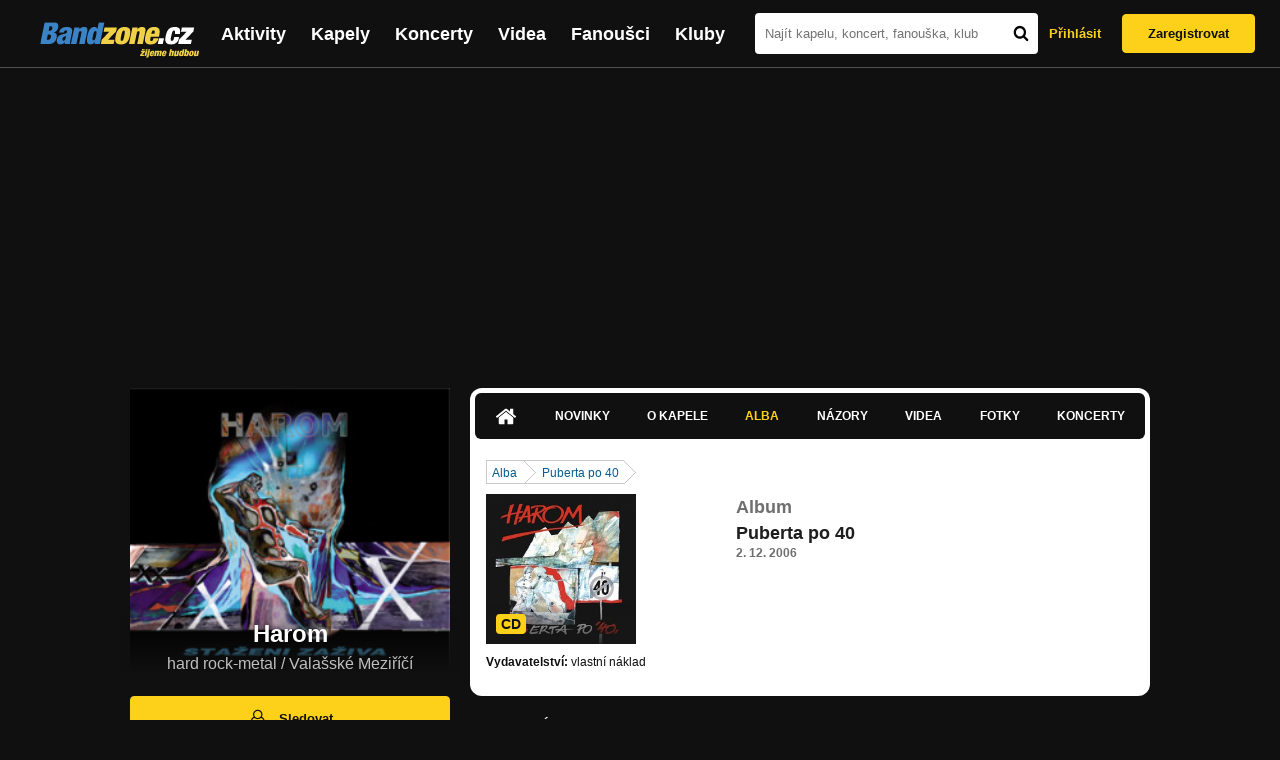

--- FILE ---
content_type: text/html; charset=UTF-8
request_url: https://bandzone.cz/harom/album/60714-puberta-po-40.html
body_size: 13076
content:
<!-- @layout_new.phtml -->


<!--@page-header.phtml-->
<!-- $bodyclass:  bigAAd profileBigAd $head: <link href="/css/custom/2016/folkytonk-badge.css" rel="stylesheet" type="text/css"/>
<link href="/css/custom/2018/letofest-badge.css?ver=1.3" rel="stylesheet" type="text/css"/>
<link href="/css/custom/2019/soundreef-badge.css" rel="stylesheet" type="text/css"/>

<meta name="description" content="Profil kapely Harom (hard rock-metal) z města Valašské Meziříčí, obsahující písničky k poslechu, mp3, koncerty, alba, videoklipy, texty a fotky." />

 -->
<!DOCTYPE html>
<!-- @html-head.phtml -->
<html xmlns="http://www.w3.org/1999/xhtml" xml:lang="cs" lang="cs">
<head prefix="og: http://ogp.me/ns# fb: http://ogp.me/ns/fb# bandzone: http://ogp.me/ns/fb/bandzone#">
	<meta name="viewport" content="width=device-width, initial-scale=1, maximum-scale=1">
	<meta http-equiv="Content-Type" content="text/html;charset=utf-8" />
	<script async src="https://www.googletagmanager.com/gtag/js?id=G-QFTNY52YWL"></script>
	<script>

	window.dataLayer = window.dataLayer || [];
	function gtag(){dataLayer.push(arguments);}
	gtag('js', new Date());

	gtag('config', 'G-QFTNY52YWL');
	</script>


		<!-- Facebook Pixel Code -->
		<script>

			!function(f,b,e,v,n,t,s)
			{if(f.fbq)return;n=f.fbq=function(){n.callMethod?
			n.callMethod.apply(n,arguments):n.queue.push(arguments)};
			if(!f._fbq)f._fbq=n;n.push=n;n.loaded=!0;n.version='2.0';
			n.queue=[];t=b.createElement(e);t.async=!0;
			t.src=v;s=b.getElementsByTagName(e)[0];
			s.parentNode.insertBefore(t,s)}(window,document,'script',
			'https://connect.facebook.net/en_US/fbevents.js');
			 fbq('init', '619652658954959');
			fbq('track', 'PageView');
		</script>

		<noscript>
			<img height="1" width="1"
		   src="https://www.facebook.com/tr?id=619652658954959&ev=PageView
		   &noscript=1"/>
		</noscript>
		<!-- End Facebook Pixel Code -->
		<script src='https://www.google.com/recaptcha/api.js'></script>

		
				

		<link href="/build//main.0365622b.css" rel="stylesheet" type="text/css" />

		<script>document.documentElement.className += 'js-enabled';</script>

			<script src="/js/immediate.js"></script>


		<script src="https://ajax.googleapis.com/ajax/libs/jquery/1.8.3/jquery.min.js"></script>


		
			<meta name="robots" content="all" />



<meta property="fb:app_id" content="320155288046087"/>
<meta property="og:title" content="Harom"/>
<meta property="og:url" content="https://bandzone.cz/harom"/>
<meta property="og:image" content="https://bzmedia.cz/band/ha/harom/gallery/profile.default/OBwdZERMa6MO264Zzj_JP2_449eHCdAo.jpg"/>
<meta property="og:site_name" content="Bandzone.cz"/>
<meta property="og:description" content="hard rock-metal / Valašské Meziříčí"/>
<meta property="og:type" content="bandzone:kapela"/>

			<script>

				function refreshGemius() {

					//gemius ajax refresh
					if (typeof(pp_gemius_identifier)=='undefined') { return }

					pp_gemius_identifier = pp_gemius_identifier.replace("USED_",'');
					pp_gemius_hit(pp_gemius_identifier);
				}


				var adRefreshLastTime = new Date().getTime();
				var adRefreshHandler = function(e) {

					refreshGemius();

					if (!window.bmone2n) {
						return;
					}

					if (new Date().getTime() - adRefreshLastTime < 10000) {
						return;
					}

					adRefreshLastTime = new Date().getTime();

					var keys = $('.ad').find('[id^="bmone2n-"]').map(function() { return $(this).attr('id').split('-')[1] });
					$(keys).each(function(index, value) {
						bbReload(value)
					});
				};

				var snippetUpdatedLoadTimeout;
				$(window).bind('snippets.updated', function() {
					clearTimeout(snippetUpdatedLoadTimeout);
					snippetUpdatedLoadTimeout = setTimeout(adRefreshHandler, 100); // Pockame, az probehnou hijaxy
				});

			</script>

	<title>
			Harom - Album: Puberta po 40 | Bandzone.cz
	</title>


	<script>
		window.ipAddress = "18.191.63.163";
		window.baseUri = "\/";
	</script>

	<script async src="https://pagead2.googlesyndication.com/pagead/js/adsbygoogle.js?client=ca-pub-4546413134477962"
     crossorigin="anonymous"></script>

	<link rel="icon" href="/frontend/img/favicon.ico" type="image/x-icon" id="favicon" data-busy="/img/favicon-loading.ico" />

	<link href="/css/custom/2016/folkytonk-badge.css" rel="stylesheet" type="text/css"/>
<link href="/css/custom/2018/letofest-badge.css?ver=1.3" rel="stylesheet" type="text/css"/>
<link href="/css/custom/2019/soundreef-badge.css" rel="stylesheet" type="text/css"/>

<meta name="description" content="Profil kapely Harom (hard rock-metal) z města Valašské Meziříčí, obsahující písničky k poslechu, mp3, koncerty, alba, videoklipy, texty a fotky." />



</head>
<!-- @html-head.phtml END -->

<body class=" bigAAd profileBigAd" data-loading="#middle,#left,#full" data-page-class="band">




<!-- @flash-messages.phtml -->
<!-- @flash-messages.phtml -->
<!--@page-header.phtml END-->

<div class="site">

	<div class="site-header">

		<!-- @page-menu.phtml -->
	<header class="header">

		<div class="header__logo">
<div class="logo">
	<div class="logo__name">Bandzone.cz</div>
	<div class="logo__slogan">žijeme hudbou</div>
	<a href="/" class="logo__image"></a>
</div>
		</div>

		<nav class="header__main-menu">
<!-- @main-menu.phtml -->
<ul class="main-menu">
	<li class="main-menu__item">
		<a href="https://bandzone.cz/aktivity-promo.html" class="main-menu__link" data-ga-event-label="reklama na aktivity - proklik z userboxu" data-ga-event-action="Click" data-ga-event-category="Aktivity">
			<svg class="icon icon-lightning"><use xlink:href="/frontend/img/icons.svg#icon-lightning"></use></svg>
 Aktivity
		</a>
	</li>
	<li class="main-menu__item">
		<a href="/kapely.html" class="main-menu__link">
			Kapely
		</a>
	</li>
	<li class="main-menu__item">
		<a href="/koncerty" class="main-menu__link">
			Koncerty
		</a>
	</li>
	<li class="main-menu__item">
		<a href="/videa.html" class="main-menu__link">
			Videa
		</a>
	</li>
	<li class="main-menu__item">
		<a href="/fanousci.html" class="main-menu__link">
			Fanoušci
		</a>
	</li>
	<li class="main-menu__item">
		<a href="/kluby.html" class="main-menu__link">
			Kluby
		</a>
	</li>
		<li class="main-menu__item main-menu__item--login main-menu__item--login--top">
			<a href="/harom/album/60714-puberta-po-40.html?do=login" class="main-menu__link btn btn--primary login">
				Přihlásit
			</a>
		</li>
		<li class="main-menu__item main-menu__item--login">
			<a href="/registrace.html" class="main-menu__link main-menu__link--singup">
				Zaregistrovat
			</a>
		</li>
	</li>
</ul>
<!--@main-menu.phtml END -->
		</nav>

		<div class="header__search">
<div class="search">
<div id="snippet--__form-siteSearchForm" data-loading="#snippet--__form-siteSearchForm" data-scroll-to="#snippet--__form-siteSearchForm" data-scroll-align="#top"><form action="/harom/album/60714-puberta-po-40.html?do=siteSearchForm-submit" method="post" name="frm-siteSearchForm"><input type="submit" class="primary button hide default" name="search" value="Hledat" />		<div class="search__field">
			<input type="text" placeholder="Najít kapelu, koncert, fanouška, klub" class="text" name="query" id="frmsiteSearchForm-query" value="" />
			<button class="search__submit" type="submit">
				<svg class="icon icon-search"><use xlink:href="/frontend/img/icons.svg#icon-search"></use></svg>
			</button>
		</div>
</form>

</div></div>
		</div>

		<div class="header__resp-menu">
<div class="search-btn">
	<svg class="icon icon-search"><use xlink:href="/frontend/img/icons.svg#icon-search"></use></svg>
</div>

<div class="burger-btn">
	<div></div>
	<div></div>
	<div></div>
</div>
		</div>

		<div class="header__user-box">
<div id="snippet--userBoxNew" data-snippet-hash="75a1084f417873ad41a0820cc7ce947d"><div id="userBox" class="user-box" data-user-class="guest">

	
				<div class="user-box__actions">
			<a class="btn btn--text" href="/harom/album/60714-puberta-po-40.html?do=login">
				Přihlásit
			</a>
			<a class="btn btn--primary" href="/registrace.html">
				Zaregistrovat
			</a>
		</div>
		
	</div>

</div>		</div>

	</header>

<div id="snippet--userMenu" data-snippet-hash="68b329da9893e34099c7d8ad5cb9c940">
</div>
<div id="snippet--permanentMessages" data-snippet-hash="d41d8cd98f00b204e9800998ecf8427e"></div>
<!-- @page-menu.phtml END -->

	</div>

	<div class="site-content container">

		<div class="site-aside">
			<!-- <div class="res-banner-gogen-thanks">
				BZ si odteď na mobilu užijete lépe díky partnerovi redesignu GoGEN.
			</div>

			<div id="gogen-banner" data-banner="300x300_BPS340.jpg" class="res-banner-gogen-first">
				<a href="https://www.gogen.cz/bandzone" target="_blank" title="GoGen">
					<img src="/frontend/img/gogen/300x300_BPS340.jpg" alt="gogen-ad" />
				</a>
			</div> -->

			
    <div class="profile" id="profileHeaderWrapper">

		<section class="profile__cover" id="profilePhoto">

			<div class="profile__name">
				<h1>
					Harom
					<span class="profile__city">
						hard rock-metal / Valašské Meziříčí
					</span>
				</h1>
			</div>

<div id="snippet--profilePhoto" data-snippet-hash="583ebde981cfeba7ceba76371623b0e5">				<figure>

					<a class="ajax" data-scroll-to="#galleryImageDetail" href="/harom?mainTabs-albums-albumSlug=puberta-po-40&amp;at=gallery&amp;ii=2637169&amp;ai=60714">
						<img src="https://bzmedia.cz/band/ha/harom/gallery/profile.default/OBwdZERMa6MO264Zzj_JP2_449eHCdAo.jpg" alt="Profilový obrázek Harom"  />
					</a>

				</figure>
</div>		</section>

		<div class="profile__actions">
					</div>

		<div class="profile__actions">
							<a class="btn btn--primary btn--block btn--no-margin" href="/?do=login">
					<span class="btn__icon">
<svg class="icon icon-user"><use xlink:href="/frontend/img/icons.svg#icon-user"></use></svg>
					</span>
					Sledovat
				</a>
			
		</div>

		<section id="player" class="band">

									
<script type='text/javascript'>
	const loadedPlaylist = [{"trackId":"747167","objectId":"3111716","title":"INSPIRACE","added":"2019-05-02 21:11:55","downloadAllowed":"1","bandId":"13771","musicAuthors":"HAROM","lyricsAuthors":"Stanislav \u0160panihel","licenseTypeId":"1","repositoryId":"3","repositoryName":"track","homeId":"177630","homePath":"ha\/harom","storageId":"177630","storagePath":"","fileRecordId":"2637165","fileRecordOwnerFanId":"89854","readyFlag":"0","fileVariantId":"11316721","variantName":"public","fileName":"fKzCsdm6hbYnZy7eno6J9HriIBLQYU0d.mp3","fileClass":"AudioFile","created":"2019-05-02 21:13:28","orderValue":"0","total":null,"albumIsDefault":"1","albumTitle":"Neza\u0159azeno","albumReleasedYear":null,"albumLabel":null,"dataSource":"https:\/\/bandzone.cz\/track\/play\/747167?hash=fb2cf20ea2e7d499ad57f1883961a3116645b248"},{"trackId":"747166","objectId":"3111715","title":"STA\u017dENI ZA\u017dIVA","added":"2019-05-02 21:11:55","downloadAllowed":"1","bandId":"13771","musicAuthors":"HAROM","lyricsAuthors":"Stanislav \u0160panihel","licenseTypeId":"1","repositoryId":"3","repositoryName":"track","homeId":"177630","homePath":"ha\/harom","storageId":"177630","storagePath":"","fileRecordId":"2637164","fileRecordOwnerFanId":"89854","readyFlag":"0","fileVariantId":"11316719","variantName":"public","fileName":"WjyS2Kg7zPu7ol4ffOYPjag1i8duN9-k.mp3","fileClass":"AudioFile","created":"2019-05-02 21:13:28","orderValue":"1","total":null,"albumIsDefault":"1","albumTitle":"Neza\u0159azeno","albumReleasedYear":null,"albumLabel":null,"dataSource":"https:\/\/bandzone.cz\/track\/play\/747166?hash=08710e8a01388cd1deea9477da31d5897708a424"},{"trackId":"747165","objectId":"3111714","title":"\u010cERN\u00dd KOCOUR","added":"2019-05-02 21:11:55","downloadAllowed":"1","bandId":"13771","musicAuthors":"HAROM","lyricsAuthors":"Stanislav \u0160panihel","licenseTypeId":"1","repositoryId":"3","repositoryName":"track","homeId":"177630","homePath":"ha\/harom","storageId":"177630","storagePath":"","fileRecordId":"2637163","fileRecordOwnerFanId":"89854","readyFlag":"0","fileVariantId":"11316717","variantName":"public","fileName":"IA3bK9e7cV5Hz6SldlJmx0Sh77w05iji.mp3","fileClass":"AudioFile","created":"2019-05-02 21:13:28","orderValue":"2","total":null,"albumIsDefault":"1","albumTitle":"Neza\u0159azeno","albumReleasedYear":null,"albumLabel":null,"dataSource":"https:\/\/bandzone.cz\/track\/play\/747165?hash=6bf36e7351ce4a28ebe64064fa4b5b20315b7a6f"},{"trackId":"747164","objectId":"3111713","title":"P\u0158EM\u011aNA","added":"2019-05-02 21:11:55","downloadAllowed":"1","bandId":"13771","musicAuthors":"HAROM","lyricsAuthors":"Stanislav \u0160panihel","licenseTypeId":"1","repositoryId":"3","repositoryName":"track","homeId":"177630","homePath":"ha\/harom","storageId":"177630","storagePath":"","fileRecordId":"2637162","fileRecordOwnerFanId":"89854","readyFlag":"0","fileVariantId":"11316715","variantName":"public","fileName":"AZsrOQr_e905lDiyS_HzlaSRARoxYDnt.mp3","fileClass":"AudioFile","created":"2019-05-02 21:13:28","orderValue":"3","total":null,"albumIsDefault":"1","albumTitle":"Neza\u0159azeno","albumReleasedYear":null,"albumLabel":null,"dataSource":"https:\/\/bandzone.cz\/track\/play\/747164?hash=1e291b2e136940605680d23de02c1bd212e67697"},{"trackId":"747163","objectId":"3111712","title":"PS\u00cd V\u00c1LKA","added":"2019-05-02 21:11:55","downloadAllowed":"1","bandId":"13771","musicAuthors":"HAROM","lyricsAuthors":"Stanislav \u0160panihel","licenseTypeId":"1","repositoryId":"3","repositoryName":"track","homeId":"177630","homePath":"ha\/harom","storageId":"177630","storagePath":"","fileRecordId":"2637161","fileRecordOwnerFanId":"89854","readyFlag":"0","fileVariantId":"11316713","variantName":"public","fileName":"ykzO0ar_gXf7K3-AWzGClHwa4gt0Xq9r.mp3","fileClass":"AudioFile","created":"2019-05-02 21:13:28","orderValue":"4","total":null,"albumIsDefault":"1","albumTitle":"Neza\u0159azeno","albumReleasedYear":null,"albumLabel":null,"dataSource":"https:\/\/bandzone.cz\/track\/play\/747163?hash=cce2c374fea5b0e962d318b0eaca859dbd8b2560"},{"trackId":"747162","objectId":"3111711","title":"VET\u0158ELEC","added":"2019-05-02 21:11:55","downloadAllowed":"1","bandId":"13771","musicAuthors":"HAROM","lyricsAuthors":"Stanislav \u0160panihel","licenseTypeId":"1","repositoryId":"3","repositoryName":"track","homeId":"177630","homePath":"ha\/harom","storageId":"177630","storagePath":"","fileRecordId":"2637160","fileRecordOwnerFanId":"89854","readyFlag":"0","fileVariantId":"11316711","variantName":"public","fileName":"00_4kb_XmdzRpTo8DCq2pQ0QawxLQ2LP.mp3","fileClass":"AudioFile","created":"2019-05-02 21:13:28","orderValue":"5","total":null,"albumIsDefault":"1","albumTitle":"Neza\u0159azeno","albumReleasedYear":null,"albumLabel":null,"dataSource":"https:\/\/bandzone.cz\/track\/play\/747162?hash=73ec99a8d00d237f7acfb546cef4124f7f561a84"},{"trackId":"747161","objectId":"3111710","title":"CHROB\u00c1K","added":"2019-05-02 21:11:55","downloadAllowed":"1","bandId":"13771","musicAuthors":"HAROM","lyricsAuthors":"Stanislav \u0160panihel","licenseTypeId":"1","repositoryId":"3","repositoryName":"track","homeId":"177630","homePath":"ha\/harom","storageId":"177630","storagePath":"","fileRecordId":"2637159","fileRecordOwnerFanId":"89854","readyFlag":"0","fileVariantId":"11316709","variantName":"public","fileName":"tyHSZkQ3GIJ-_ggGam7nalryo9MNZ4Db.mp3","fileClass":"AudioFile","created":"2019-05-02 21:13:28","orderValue":"6","total":null,"albumIsDefault":"1","albumTitle":"Neza\u0159azeno","albumReleasedYear":null,"albumLabel":null,"dataSource":"https:\/\/bandzone.cz\/track\/play\/747161?hash=93be369c626a29dce18a69cef556eef346d4d658"},{"trackId":"747160","objectId":"3111709","title":"NEZABIJE\u0160","added":"2019-05-02 21:11:55","downloadAllowed":"1","bandId":"13771","musicAuthors":"HAROM","lyricsAuthors":"Stanislav \u0160panihel","licenseTypeId":"1","repositoryId":"3","repositoryName":"track","homeId":"177630","homePath":"ha\/harom","storageId":"177630","storagePath":"","fileRecordId":"2637158","fileRecordOwnerFanId":"89854","readyFlag":"0","fileVariantId":"11316707","variantName":"public","fileName":"GV6v2YcbblEkIW8XK1QQrAVqCkBbrfjQ.mp3","fileClass":"AudioFile","created":"2019-05-02 21:13:28","orderValue":"7","total":null,"albumIsDefault":"1","albumTitle":"Neza\u0159azeno","albumReleasedYear":null,"albumLabel":null,"dataSource":"https:\/\/bandzone.cz\/track\/play\/747160?hash=5f65bd81e69592bebe8579fe1a83354b9def47b3"},{"trackId":"747159","objectId":"3111708","title":"HROBN\u00cdK","added":"2019-05-02 21:11:55","downloadAllowed":"1","bandId":"13771","musicAuthors":"HAROM","lyricsAuthors":"Stanislav \u0160panihel","licenseTypeId":"1","repositoryId":"3","repositoryName":"track","homeId":"177630","homePath":"ha\/harom","storageId":"177630","storagePath":"","fileRecordId":"2637157","fileRecordOwnerFanId":"89854","readyFlag":"0","fileVariantId":"11316705","variantName":"public","fileName":"J1J_SbZzww6VwTGfWPcPnx0sy4Klgpje.mp3","fileClass":"AudioFile","created":"2019-05-02 21:13:28","orderValue":"8","total":null,"albumIsDefault":"1","albumTitle":"Neza\u0159azeno","albumReleasedYear":null,"albumLabel":null,"dataSource":"https:\/\/bandzone.cz\/track\/play\/747159?hash=44792e66e6dc59e298b50118a68a6f96b49a30dc"},{"trackId":"747158","objectId":"3111707","title":"ZROZENI Z \u0158\u00cd\u0160E ZLA","added":"2019-05-02 21:11:55","downloadAllowed":"1","bandId":"13771","musicAuthors":"HAROM","lyricsAuthors":"Stanislav \u0160panihel","licenseTypeId":"1","repositoryId":"3","repositoryName":"track","homeId":"177630","homePath":"ha\/harom","storageId":"177630","storagePath":"","fileRecordId":"2637156","fileRecordOwnerFanId":"89854","readyFlag":"0","fileVariantId":"11316703","variantName":"public","fileName":"T5U2sh4QHoUDV6C2dMo_2iYx735NJU51.mp3","fileClass":"AudioFile","created":"2019-05-02 21:13:28","orderValue":"9","total":null,"albumIsDefault":"1","albumTitle":"Neza\u0159azeno","albumReleasedYear":null,"albumLabel":null,"dataSource":"https:\/\/bandzone.cz\/track\/play\/747158?hash=dff6c410c521a79020731d330b5001a71fc64d3d"},{"trackId":"747157","objectId":"3111705","title":"NECHCI","added":"2019-05-02 21:11:55","downloadAllowed":"1","bandId":"13771","musicAuthors":"HAROM","lyricsAuthors":"Stanislav \u0160panihel","licenseTypeId":"1","repositoryId":"3","repositoryName":"track","homeId":"177630","homePath":"ha\/harom","storageId":"177630","storagePath":"","fileRecordId":"2637155","fileRecordOwnerFanId":"89854","readyFlag":"0","fileVariantId":"11316701","variantName":"public","fileName":"ybE-d9_BW8Dai4Py1BWyWK0AmdVxRHws.mp3","fileClass":"AudioFile","created":"2019-05-02 21:13:28","orderValue":"10","total":null,"albumIsDefault":"1","albumTitle":"Neza\u0159azeno","albumReleasedYear":null,"albumLabel":null,"dataSource":"https:\/\/bandzone.cz\/track\/play\/747157?hash=e224c95ebeb66995f4bdb1364f033d9ab7e34015"},{"trackId":"361722","objectId":"1006803","title":"Zprasen\u00e1 generace","added":null,"downloadAllowed":"1","bandId":"13771","musicAuthors":"","lyricsAuthors":"","licenseTypeId":null,"repositoryId":"3","repositoryName":"track","homeId":"177630","homePath":"ha\/harom","storageId":"177630","storagePath":"","fileRecordId":"563239","fileRecordOwnerFanId":"89854","readyFlag":"0","fileVariantId":"1237873","variantName":"public","fileName":"6pPQMcKnanuu6vXFxa1H0KT9lb7EovIk.mp3","fileClass":"AudioFile","created":null,"orderValue":"11","total":"613","albumIsDefault":"1","albumTitle":"Neza\u0159azeno","albumReleasedYear":null,"albumLabel":null,"dataSource":"https:\/\/bandzone.cz\/track\/play\/361722?hash=3d7dff8c486e20f2af82e0dd660f2d9f7468cf28"},{"trackId":"361723","objectId":"1006804","title":"Nanebevzet\u00ed panny Furie","added":null,"downloadAllowed":"1","bandId":"13771","musicAuthors":"","lyricsAuthors":"","licenseTypeId":null,"repositoryId":"3","repositoryName":"track","homeId":"177630","homePath":"ha\/harom","storageId":"177630","storagePath":"","fileRecordId":"563240","fileRecordOwnerFanId":"89854","readyFlag":"0","fileVariantId":"1237874","variantName":"public","fileName":"0acy0nkCAyp_Nu-m0SmrA4W0PLEaHPff.mp3","fileClass":"AudioFile","created":null,"orderValue":"12","total":"239","albumIsDefault":"1","albumTitle":"Neza\u0159azeno","albumReleasedYear":null,"albumLabel":null,"dataSource":"https:\/\/bandzone.cz\/track\/play\/361723?hash=84dce94dff5ad9643f8b258bf6335da83182b7d1"},{"trackId":"361724","objectId":"1006805","title":"To byl zas den","added":null,"downloadAllowed":"1","bandId":"13771","musicAuthors":"","lyricsAuthors":"","licenseTypeId":null,"repositoryId":"3","repositoryName":"track","homeId":"177630","homePath":"ha\/harom","storageId":"177630","storagePath":"","fileRecordId":"563241","fileRecordOwnerFanId":"89854","readyFlag":"0","fileVariantId":"1237875","variantName":"public","fileName":"DYbnOslpGciENnYEWKklAXdCaMhmCTty.mp3","fileClass":"AudioFile","created":null,"orderValue":"13","total":"173","albumIsDefault":"1","albumTitle":"Neza\u0159azeno","albumReleasedYear":null,"albumLabel":null,"dataSource":"https:\/\/bandzone.cz\/track\/play\/361724?hash=84af0fa16576a06a161c05fe8358891b384738f1"},{"trackId":"361725","objectId":"1006806","title":"To co bylo, to bylo","added":null,"downloadAllowed":"1","bandId":"13771","musicAuthors":"","lyricsAuthors":"","licenseTypeId":null,"repositoryId":"3","repositoryName":"track","homeId":"177630","homePath":"ha\/harom","storageId":"177630","storagePath":"","fileRecordId":"563242","fileRecordOwnerFanId":"89854","readyFlag":"0","fileVariantId":"1237876","variantName":"public","fileName":"N2_18kapxDL-NOeOsSWgQFJZ08Epf-mT.mp3","fileClass":"AudioFile","created":null,"orderValue":"14","total":"119","albumIsDefault":"1","albumTitle":"Neza\u0159azeno","albumReleasedYear":null,"albumLabel":null,"dataSource":"https:\/\/bandzone.cz\/track\/play\/361725?hash=516df3abbeb417d0b4c6f94252de8cd19f56aa49"},{"trackId":"361726","objectId":"1006807","title":"Nohy","added":null,"downloadAllowed":"1","bandId":"13771","musicAuthors":"","lyricsAuthors":"","licenseTypeId":null,"repositoryId":"3","repositoryName":"track","homeId":"177630","homePath":"ha\/harom","storageId":"177630","storagePath":"","fileRecordId":"563243","fileRecordOwnerFanId":"89854","readyFlag":"0","fileVariantId":"1237877","variantName":"public","fileName":"0zbNWOgNjCyW15QTaLl2FlgJ-gFTyxQT.mp3","fileClass":"AudioFile","created":null,"orderValue":"15","total":"103","albumIsDefault":"1","albumTitle":"Neza\u0159azeno","albumReleasedYear":null,"albumLabel":null,"dataSource":"https:\/\/bandzone.cz\/track\/play\/361726?hash=056de6073ed7e4e657b53c0cffcb6c755891bcb5"},{"trackId":"361727","objectId":"1006808","title":"Jsou dny","added":null,"downloadAllowed":"1","bandId":"13771","musicAuthors":"","lyricsAuthors":"","licenseTypeId":null,"repositoryId":"3","repositoryName":"track","homeId":"177630","homePath":"ha\/harom","storageId":"177630","storagePath":"","fileRecordId":"563244","fileRecordOwnerFanId":"89854","readyFlag":"0","fileVariantId":"1237878","variantName":"public","fileName":"9Ldf6XlEkP_GsRiwYdwwvALF7x3Dgtea.mp3","fileClass":"AudioFile","created":null,"orderValue":"16","total":"77","albumIsDefault":"1","albumTitle":"Neza\u0159azeno","albumReleasedYear":null,"albumLabel":null,"dataSource":"https:\/\/bandzone.cz\/track\/play\/361727?hash=06307b82bfe4522570ab8f3e656a0724fc8c627b"},{"trackId":"361728","objectId":"1006809","title":"Sv\u011bdom\u00ed","added":null,"downloadAllowed":"1","bandId":"13771","musicAuthors":"","lyricsAuthors":"","licenseTypeId":null,"repositoryId":"3","repositoryName":"track","homeId":"177630","homePath":"ha\/harom","storageId":"177630","storagePath":"","fileRecordId":"563245","fileRecordOwnerFanId":"89854","readyFlag":"0","fileVariantId":"1237879","variantName":"public","fileName":"iDCPUYGfm8uPdQVO7ypG3hBLNdG5gSOp.mp3","fileClass":"AudioFile","created":null,"orderValue":"17","total":"64","albumIsDefault":"1","albumTitle":"Neza\u0159azeno","albumReleasedYear":null,"albumLabel":null,"dataSource":"https:\/\/bandzone.cz\/track\/play\/361728?hash=ffce559fa1507b7e184eb65a8601cc9bd0409a9a"},{"trackId":"361729","objectId":"1006810","title":"Rocker","added":null,"downloadAllowed":"1","bandId":"13771","musicAuthors":"","lyricsAuthors":"","licenseTypeId":null,"repositoryId":"3","repositoryName":"track","homeId":"177630","homePath":"ha\/harom","storageId":"177630","storagePath":"","fileRecordId":"563246","fileRecordOwnerFanId":"89854","readyFlag":"0","fileVariantId":"1237880","variantName":"public","fileName":"4coP-UyGQKT1pzudLDzAJpEZHoEK0V_S.mp3","fileClass":"AudioFile","created":null,"orderValue":"18","total":"80","albumIsDefault":"1","albumTitle":"Neza\u0159azeno","albumReleasedYear":null,"albumLabel":null,"dataSource":"https:\/\/bandzone.cz\/track\/play\/361729?hash=8d69b95d64fb7350161f943f31dfde96b3331d31"},{"trackId":"361730","objectId":"1006811","title":"Program t\u0159et\u00ed strany","added":null,"downloadAllowed":"1","bandId":"13771","musicAuthors":"","lyricsAuthors":"","licenseTypeId":null,"repositoryId":"3","repositoryName":"track","homeId":"177630","homePath":"ha\/harom","storageId":"177630","storagePath":"","fileRecordId":"563247","fileRecordOwnerFanId":"89854","readyFlag":"0","fileVariantId":"1237881","variantName":"public","fileName":"HNDhyb7WNlZEIGhpDF1nE3o8n2lBD5ee.mp3","fileClass":"AudioFile","created":null,"orderValue":"19","total":"54","albumIsDefault":"1","albumTitle":"Neza\u0159azeno","albumReleasedYear":null,"albumLabel":null,"dataSource":"https:\/\/bandzone.cz\/track\/play\/361730?hash=da9e8ba1b0ca1d67f6ea6325bbe6146a73b1242e"},{"trackId":"361731","objectId":"1006812","title":"Cesty nikam","added":null,"downloadAllowed":"1","bandId":"13771","musicAuthors":"","lyricsAuthors":"","licenseTypeId":null,"repositoryId":"3","repositoryName":"track","homeId":"177630","homePath":"ha\/harom","storageId":"177630","storagePath":"","fileRecordId":"563248","fileRecordOwnerFanId":"89854","readyFlag":"0","fileVariantId":"1237882","variantName":"public","fileName":"YA8VWijotYzAFlJhL05kEQnxZySvOWw2.mp3","fileClass":"AudioFile","created":null,"orderValue":"20","total":"44","albumIsDefault":"1","albumTitle":"Neza\u0159azeno","albumReleasedYear":null,"albumLabel":null,"dataSource":"https:\/\/bandzone.cz\/track\/play\/361731?hash=1a221f1331e7307c1bd3be520390b263f255efa4"},{"trackId":"361732","objectId":"1006813","title":"Mezi vlky","added":null,"downloadAllowed":"1","bandId":"13771","musicAuthors":"","lyricsAuthors":"","licenseTypeId":null,"repositoryId":"3","repositoryName":"track","homeId":"177630","homePath":"ha\/harom","storageId":"177630","storagePath":"","fileRecordId":"563249","fileRecordOwnerFanId":"89854","readyFlag":"0","fileVariantId":"1237883","variantName":"public","fileName":"wOGSgAq-toDUw95lcF3FPrZ9iFYeHesM.mp3","fileClass":"AudioFile","created":null,"orderValue":"21","total":"56","albumIsDefault":"1","albumTitle":"Neza\u0159azeno","albumReleasedYear":null,"albumLabel":null,"dataSource":"https:\/\/bandzone.cz\/track\/play\/361732?hash=8ef245b566f911a01048df8e693743e381f5c91e"},{"trackId":"361733","objectId":"1006814","title":"Sonisphere","added":null,"downloadAllowed":"1","bandId":"13771","musicAuthors":"","lyricsAuthors":"","licenseTypeId":null,"repositoryId":"3","repositoryName":"track","homeId":"177630","homePath":"ha\/harom","storageId":"177630","storagePath":"","fileRecordId":"563250","fileRecordOwnerFanId":"89854","readyFlag":"0","fileVariantId":"1237884","variantName":"public","fileName":"7w6-3sF9T-0nsiOmrawzzLpdZwOVup_n.mp3","fileClass":"AudioFile","created":null,"orderValue":"22","total":"55","albumIsDefault":"1","albumTitle":"Neza\u0159azeno","albumReleasedYear":null,"albumLabel":null,"dataSource":"https:\/\/bandzone.cz\/track\/play\/361733?hash=52f6d1330bd0c4a5b703cbf7f7438efde59df2dc"},{"trackId":"72435","objectId":"83073","title":"Puberta po \u010dty\u0159ic\u00edtce","added":null,"downloadAllowed":"1","bandId":"13771","musicAuthors":"","lyricsAuthors":"","licenseTypeId":null,"repositoryId":"3","repositoryName":"track","homeId":"177630","homePath":"ha\/harom","storageId":"177630","storagePath":"","fileRecordId":"444743","fileRecordOwnerFanId":"89854","readyFlag":"0","fileVariantId":"1051259","variantName":"public","fileName":"72435.mp3","fileClass":"AudioFile","created":null,"orderValue":"23","total":"178","albumIsDefault":"1","albumTitle":"Neza\u0159azeno","albumReleasedYear":null,"albumLabel":null,"dataSource":"https:\/\/bandzone.cz\/track\/play\/72435?hash=61619e09a967027d39fb0c52a9673c45dac2969e"},{"trackId":"72436","objectId":"83074","title":"Kon\u010d\u00edm","added":null,"downloadAllowed":"1","bandId":"13771","musicAuthors":"","lyricsAuthors":"","licenseTypeId":null,"repositoryId":"3","repositoryName":"track","homeId":"177630","homePath":"ha\/harom","storageId":"177630","storagePath":"","fileRecordId":"444744","fileRecordOwnerFanId":"89854","readyFlag":"0","fileVariantId":"1051260","variantName":"public","fileName":"72436.mp3","fileClass":"AudioFile","created":null,"orderValue":"24","total":"129","albumIsDefault":"1","albumTitle":"Neza\u0159azeno","albumReleasedYear":null,"albumLabel":null,"dataSource":"https:\/\/bandzone.cz\/track\/play\/72436?hash=a9e7e6b47ca6de336b2905aeb767d3f01f7e16af"},{"trackId":"72437","objectId":"83075","title":"Uz\u00e1v\u011brka","added":null,"downloadAllowed":"1","bandId":"13771","musicAuthors":"","lyricsAuthors":"","licenseTypeId":null,"repositoryId":"3","repositoryName":"track","homeId":"177630","homePath":"ha\/harom","storageId":"177630","storagePath":"","fileRecordId":"444745","fileRecordOwnerFanId":"89854","readyFlag":"0","fileVariantId":"1051261","variantName":"public","fileName":"72437.mp3","fileClass":"AudioFile","created":null,"orderValue":"25","total":"98","albumIsDefault":"1","albumTitle":"Neza\u0159azeno","albumReleasedYear":null,"albumLabel":null,"dataSource":"https:\/\/bandzone.cz\/track\/play\/72437?hash=71b02cf0dc4fe65adaa7160c8fb0b845e84375e8"},{"trackId":"72440","objectId":"83078","title":"Nad Valmezem sv\u00edt\u00e1","added":null,"downloadAllowed":"1","bandId":"13771","musicAuthors":"","lyricsAuthors":"","licenseTypeId":null,"repositoryId":"3","repositoryName":"track","homeId":"177630","homePath":"ha\/harom","storageId":"177630","storagePath":"","fileRecordId":"444746","fileRecordOwnerFanId":"89854","readyFlag":"0","fileVariantId":"1051262","variantName":"public","fileName":"72440.mp3","fileClass":"AudioFile","created":null,"orderValue":"26","total":"146","albumIsDefault":"1","albumTitle":"Neza\u0159azeno","albumReleasedYear":null,"albumLabel":null,"dataSource":"https:\/\/bandzone.cz\/track\/play\/72440?hash=50585d47e9d5bf09d8ea438e189ca3d3f3fa2fbf"}];
	const trackRepositoryUrl = 'https://media.bandzone.cz/track';
</script>

<div id="loading"></div>

<div class="player">

	<div class="player__header">
		<div class="player__title">
			Playlist kapely
		</div>
	</div>
	<div class="player__track">
		<div class="player__track__info js__player--info">
			<div class="player__track__progress js__player--progress">
				<div style="width: 0" class="player__track__bar js__player--track-bar">
					<div class="player__track__handle js__player--handle"></div>
					<div class="player__track__duration on-start js__player--progress-time">
						<span class="player__track__progress-time js__player--timer">0:00</span> / <span class="js__player--duration">0:00</span>
					</div>
				</div>
			</div>
		</div>
		<div class="player__track__actions">
			<a href="javascript:" class="player__track__shuffle js__player--shuffle">
<svg class="icon icon-shuffle"><use xlink:href="/frontend/img/icons.svg#icon-shuffle"></use></svg>
			</a>
			<a href="javascript:" class="player__track__play js__player--play">
<svg class="icon icon-play"><use xlink:href="/frontend/img/icons.svg#icon-play"></use></svg>
			</a>
			<a href="javascript:" class="player__track__pause js__player--pause">
<svg class="icon icon-pause"><use xlink:href="/frontend/img/icons.svg#icon-pause"></use></svg>
			</a>
		</div>
		<div class="player__track__volume">
			<div class="player__track__volume-bar js__player--volume-bar">
				<div class="player__track__volume-bar-empty js__player--volume-bar-empty">
					<div class="player__track__volume-bar-full js__player--volume-bar-full" style="height: 0%">
						<div class="player__track__volume-bar-handle js__player--volume-bar-handle"></div>
					</div>
				</div>
			</div>
			<div class="player__track__volume-trigger js__player--volume-trigger">
				<span class="js__player--volume-state js__player--volume-muted is-hidden"><svg class="icon icon-volume-muted"><use xlink:href="/frontend/img/icons.svg#icon-volume-muted"></use></svg>
</span>
				<span class="js__player--volume-state js__player--volume-low is-hidden"><svg class="icon icon-volume-low"><use xlink:href="/frontend/img/icons.svg#icon-volume-low"></use></svg>
</span>
				<span class="js__player--volume-state js__player--volume-medium is-hidden"><svg class="icon icon-volume-medium"><use xlink:href="/frontend/img/icons.svg#icon-volume-medium"></use></svg>
</span>
				<span class="js__player--volume-state js__player--volume-high"><svg class="icon icon-volume-high"><use xlink:href="/frontend/img/icons.svg#icon-volume-high"></use></svg>
</span>
			</div>
		</div>
	</div>
	<div class="player__playlist player__playlist--long is-active js__player__playlist">
		<ul class="player__playlist__list js__player__playlist-list">
				<li class="player__playlist__item">
					<div class="player__song">
						<div class="player__song__name js__song-trigger">
							INSPIRACE
							<div class="player__song__album">Nezařazeno</div>
						</div>
						<div class="player__song__actions">
								<a href="https://bandzone.cz/track/download/747167?hash=d7444e8e170ec577319323012503b681498e350c" title="Stáhnout skladbu INSPIRACE" rel="nofollow" class="player__song__download">
<svg class="icon icon-download"><use xlink:href="/frontend/img/icons.svg#icon-download"></use></svg>
								</a>
						</div>
					</div>
				</li>
				<li class="player__playlist__item">
					<div class="player__song">
						<div class="player__song__name js__song-trigger">
							STAŽENI ZAŽIVA
							<div class="player__song__album">Nezařazeno</div>
						</div>
						<div class="player__song__actions">
								<a href="https://bandzone.cz/track/download/747166?hash=4180a52452acf72ed1d6bbaac564709da3f9e871" title="Stáhnout skladbu STAŽENI ZAŽIVA" rel="nofollow" class="player__song__download">
<svg class="icon icon-download"><use xlink:href="/frontend/img/icons.svg#icon-download"></use></svg>
								</a>
						</div>
					</div>
				</li>
				<li class="player__playlist__item">
					<div class="player__song">
						<div class="player__song__name js__song-trigger">
							ČERNÝ KOCOUR
							<div class="player__song__album">Nezařazeno</div>
						</div>
						<div class="player__song__actions">
								<a href="https://bandzone.cz/track/download/747165?hash=d28d90f211d59234d53d51e0f81700fb97897967" title="Stáhnout skladbu ČERNÝ KOCOUR" rel="nofollow" class="player__song__download">
<svg class="icon icon-download"><use xlink:href="/frontend/img/icons.svg#icon-download"></use></svg>
								</a>
						</div>
					</div>
				</li>
				<li class="player__playlist__item">
					<div class="player__song">
						<div class="player__song__name js__song-trigger">
							PŘEMĚNA
							<div class="player__song__album">Nezařazeno</div>
						</div>
						<div class="player__song__actions">
								<a href="https://bandzone.cz/track/download/747164?hash=d1978b4471978d0634802ffc022a9026cf56dfdf" title="Stáhnout skladbu PŘEMĚNA" rel="nofollow" class="player__song__download">
<svg class="icon icon-download"><use xlink:href="/frontend/img/icons.svg#icon-download"></use></svg>
								</a>
						</div>
					</div>
				</li>
				<li class="player__playlist__item">
					<div class="player__song">
						<div class="player__song__name js__song-trigger">
							PSÍ VÁLKA
							<div class="player__song__album">Nezařazeno</div>
						</div>
						<div class="player__song__actions">
								<a href="https://bandzone.cz/track/download/747163?hash=3bed2eb3edde9b972d0316b6e8e090042abb9edc" title="Stáhnout skladbu PSÍ VÁLKA" rel="nofollow" class="player__song__download">
<svg class="icon icon-download"><use xlink:href="/frontend/img/icons.svg#icon-download"></use></svg>
								</a>
						</div>
					</div>
				</li>
				<li class="player__playlist__item">
					<div class="player__song">
						<div class="player__song__name js__song-trigger">
							VETŘELEC
							<div class="player__song__album">Nezařazeno</div>
						</div>
						<div class="player__song__actions">
								<a href="https://bandzone.cz/track/download/747162?hash=862468a800cce433bdb83870d2a2e930923ee90c" title="Stáhnout skladbu VETŘELEC" rel="nofollow" class="player__song__download">
<svg class="icon icon-download"><use xlink:href="/frontend/img/icons.svg#icon-download"></use></svg>
								</a>
						</div>
					</div>
				</li>
				<li class="player__playlist__item">
					<div class="player__song">
						<div class="player__song__name js__song-trigger">
							CHROBÁK
							<div class="player__song__album">Nezařazeno</div>
						</div>
						<div class="player__song__actions">
								<a href="https://bandzone.cz/track/download/747161?hash=4ff27b01f652b99601d522fdde861ddd32c91ff5" title="Stáhnout skladbu CHROBÁK" rel="nofollow" class="player__song__download">
<svg class="icon icon-download"><use xlink:href="/frontend/img/icons.svg#icon-download"></use></svg>
								</a>
						</div>
					</div>
				</li>
				<li class="player__playlist__item">
					<div class="player__song">
						<div class="player__song__name js__song-trigger">
							NEZABIJEŠ
							<div class="player__song__album">Nezařazeno</div>
						</div>
						<div class="player__song__actions">
								<a href="https://bandzone.cz/track/download/747160?hash=89262f1f618cdf0a8c46dfb9e5834abebf1755d5" title="Stáhnout skladbu NEZABIJEŠ" rel="nofollow" class="player__song__download">
<svg class="icon icon-download"><use xlink:href="/frontend/img/icons.svg#icon-download"></use></svg>
								</a>
						</div>
					</div>
				</li>
				<li class="player__playlist__item">
					<div class="player__song">
						<div class="player__song__name js__song-trigger">
							HROBNÍK
							<div class="player__song__album">Nezařazeno</div>
						</div>
						<div class="player__song__actions">
								<a href="https://bandzone.cz/track/download/747159?hash=5238a3a8030f8c2de9eee9eebcdfdb6a0a18c792" title="Stáhnout skladbu HROBNÍK" rel="nofollow" class="player__song__download">
<svg class="icon icon-download"><use xlink:href="/frontend/img/icons.svg#icon-download"></use></svg>
								</a>
						</div>
					</div>
				</li>
				<li class="player__playlist__item">
					<div class="player__song">
						<div class="player__song__name js__song-trigger">
							ZROZENI Z ŘÍŠE ZLA
							<div class="player__song__album">Nezařazeno</div>
						</div>
						<div class="player__song__actions">
								<a href="https://bandzone.cz/track/download/747158?hash=4561ec0c72cd1c5673f67cbecafc30e645a1a492" title="Stáhnout skladbu ZROZENI Z ŘÍŠE ZLA" rel="nofollow" class="player__song__download">
<svg class="icon icon-download"><use xlink:href="/frontend/img/icons.svg#icon-download"></use></svg>
								</a>
						</div>
					</div>
				</li>
				<li class="player__playlist__item">
					<div class="player__song">
						<div class="player__song__name js__song-trigger">
							NECHCI
							<div class="player__song__album">Nezařazeno</div>
						</div>
						<div class="player__song__actions">
								<a href="https://bandzone.cz/track/download/747157?hash=063072d7cacce62d3ad1b15c9bc35519001198d2" title="Stáhnout skladbu NECHCI" rel="nofollow" class="player__song__download">
<svg class="icon icon-download"><use xlink:href="/frontend/img/icons.svg#icon-download"></use></svg>
								</a>
						</div>
					</div>
				</li>
				<li class="player__playlist__item">
					<div class="player__song">
						<div class="player__song__name js__song-trigger">
							Zprasená generace
							<div class="player__song__album">Nezařazeno</div>
						</div>
						<div class="player__song__actions">
								<a href="https://bandzone.cz/track/download/361722?hash=90379dfea39fbb7d968789ee1ff0c18ba6fef465" title="Stáhnout skladbu Zprasená generace" rel="nofollow" class="player__song__download">
<svg class="icon icon-download"><use xlink:href="/frontend/img/icons.svg#icon-download"></use></svg>
								</a>
						</div>
					</div>
				</li>
				<li class="player__playlist__item">
					<div class="player__song">
						<div class="player__song__name js__song-trigger">
							Nanebevzetí panny Furie
							<div class="player__song__album">Nezařazeno</div>
						</div>
						<div class="player__song__actions">
								<a href="https://bandzone.cz/track/download/361723?hash=3316da9d0fde4814fcb4fd3bedd9028fd79d8407" title="Stáhnout skladbu Nanebevzetí panny Furie" rel="nofollow" class="player__song__download">
<svg class="icon icon-download"><use xlink:href="/frontend/img/icons.svg#icon-download"></use></svg>
								</a>
						</div>
					</div>
				</li>
				<li class="player__playlist__item">
					<div class="player__song">
						<div class="player__song__name js__song-trigger">
							To byl zas den
							<div class="player__song__album">Nezařazeno</div>
						</div>
						<div class="player__song__actions">
								<a href="https://bandzone.cz/track/download/361724?hash=ad2ae09adafe658261915eb372a882b64a19ec81" title="Stáhnout skladbu To byl zas den" rel="nofollow" class="player__song__download">
<svg class="icon icon-download"><use xlink:href="/frontend/img/icons.svg#icon-download"></use></svg>
								</a>
						</div>
					</div>
				</li>
				<li class="player__playlist__item">
					<div class="player__song">
						<div class="player__song__name js__song-trigger">
							To co bylo, to bylo
							<div class="player__song__album">Nezařazeno</div>
						</div>
						<div class="player__song__actions">
								<a href="https://bandzone.cz/track/download/361725?hash=d82dce16c3d4f736045c18237e1377cacb72b626" title="Stáhnout skladbu To co bylo, to bylo" rel="nofollow" class="player__song__download">
<svg class="icon icon-download"><use xlink:href="/frontend/img/icons.svg#icon-download"></use></svg>
								</a>
						</div>
					</div>
				</li>
				<li class="player__playlist__item">
					<div class="player__song">
						<div class="player__song__name js__song-trigger">
							Nohy
							<div class="player__song__album">Nezařazeno</div>
						</div>
						<div class="player__song__actions">
								<a href="https://bandzone.cz/track/download/361726?hash=843a44cc0c068376eb6d9a1055450a2173c8f848" title="Stáhnout skladbu Nohy" rel="nofollow" class="player__song__download">
<svg class="icon icon-download"><use xlink:href="/frontend/img/icons.svg#icon-download"></use></svg>
								</a>
						</div>
					</div>
				</li>
				<li class="player__playlist__item">
					<div class="player__song">
						<div class="player__song__name js__song-trigger">
							Jsou dny
							<div class="player__song__album">Nezařazeno</div>
						</div>
						<div class="player__song__actions">
								<a href="https://bandzone.cz/track/download/361727?hash=ad0b7ed4628293753583dddde964297dd78977e7" title="Stáhnout skladbu Jsou dny" rel="nofollow" class="player__song__download">
<svg class="icon icon-download"><use xlink:href="/frontend/img/icons.svg#icon-download"></use></svg>
								</a>
						</div>
					</div>
				</li>
				<li class="player__playlist__item">
					<div class="player__song">
						<div class="player__song__name js__song-trigger">
							Svědomí
							<div class="player__song__album">Nezařazeno</div>
						</div>
						<div class="player__song__actions">
								<a href="https://bandzone.cz/track/download/361728?hash=148d7a34e1ff901498ebd98436123019c71e90d0" title="Stáhnout skladbu Svědomí" rel="nofollow" class="player__song__download">
<svg class="icon icon-download"><use xlink:href="/frontend/img/icons.svg#icon-download"></use></svg>
								</a>
						</div>
					</div>
				</li>
				<li class="player__playlist__item">
					<div class="player__song">
						<div class="player__song__name js__song-trigger">
							Rocker
							<div class="player__song__album">Nezařazeno</div>
						</div>
						<div class="player__song__actions">
								<a href="https://bandzone.cz/track/download/361729?hash=83b8958f4c825a06a516867044a6b14fa081c3af" title="Stáhnout skladbu Rocker" rel="nofollow" class="player__song__download">
<svg class="icon icon-download"><use xlink:href="/frontend/img/icons.svg#icon-download"></use></svg>
								</a>
						</div>
					</div>
				</li>
				<li class="player__playlist__item">
					<div class="player__song">
						<div class="player__song__name js__song-trigger">
							Program třetí strany
							<div class="player__song__album">Nezařazeno</div>
						</div>
						<div class="player__song__actions">
								<a href="https://bandzone.cz/track/download/361730?hash=f8f25404fe0d2a1f6b75bc36dde42597201ffdda" title="Stáhnout skladbu Program třetí strany" rel="nofollow" class="player__song__download">
<svg class="icon icon-download"><use xlink:href="/frontend/img/icons.svg#icon-download"></use></svg>
								</a>
						</div>
					</div>
				</li>
				<li class="player__playlist__item">
					<div class="player__song">
						<div class="player__song__name js__song-trigger">
							Cesty nikam
							<div class="player__song__album">Nezařazeno</div>
						</div>
						<div class="player__song__actions">
								<a href="https://bandzone.cz/track/download/361731?hash=e498594cd626503b3bcec0923e151c5a3060bcde" title="Stáhnout skladbu Cesty nikam" rel="nofollow" class="player__song__download">
<svg class="icon icon-download"><use xlink:href="/frontend/img/icons.svg#icon-download"></use></svg>
								</a>
						</div>
					</div>
				</li>
				<li class="player__playlist__item">
					<div class="player__song">
						<div class="player__song__name js__song-trigger">
							Mezi vlky
							<div class="player__song__album">Nezařazeno</div>
						</div>
						<div class="player__song__actions">
								<a href="https://bandzone.cz/track/download/361732?hash=68988f9a68509fc3bc9ec572dd7bc062f6635e3f" title="Stáhnout skladbu Mezi vlky" rel="nofollow" class="player__song__download">
<svg class="icon icon-download"><use xlink:href="/frontend/img/icons.svg#icon-download"></use></svg>
								</a>
						</div>
					</div>
				</li>
				<li class="player__playlist__item">
					<div class="player__song">
						<div class="player__song__name js__song-trigger">
							Sonisphere
							<div class="player__song__album">Nezařazeno</div>
						</div>
						<div class="player__song__actions">
								<a href="https://bandzone.cz/track/download/361733?hash=1871e2d3a2cf6f23308843b18c1285ba1578f3ed" title="Stáhnout skladbu Sonisphere" rel="nofollow" class="player__song__download">
<svg class="icon icon-download"><use xlink:href="/frontend/img/icons.svg#icon-download"></use></svg>
								</a>
						</div>
					</div>
				</li>
				<li class="player__playlist__item">
					<div class="player__song">
						<div class="player__song__name js__song-trigger">
							Puberta po čtyřicítce
							<div class="player__song__album">Nezařazeno</div>
						</div>
						<div class="player__song__actions">
								<a href="https://bandzone.cz/track/download/72435?hash=4ca2a31d5eb7ed572375ac618fd0e9e255149cce" title="Stáhnout skladbu Puberta po čtyřicítce" rel="nofollow" class="player__song__download">
<svg class="icon icon-download"><use xlink:href="/frontend/img/icons.svg#icon-download"></use></svg>
								</a>
						</div>
					</div>
				</li>
				<li class="player__playlist__item">
					<div class="player__song">
						<div class="player__song__name js__song-trigger">
							Končím
							<div class="player__song__album">Nezařazeno</div>
						</div>
						<div class="player__song__actions">
								<a href="https://bandzone.cz/track/download/72436?hash=40a44cd177f5b4036bfcbb3a68f17e38e534415e" title="Stáhnout skladbu Končím" rel="nofollow" class="player__song__download">
<svg class="icon icon-download"><use xlink:href="/frontend/img/icons.svg#icon-download"></use></svg>
								</a>
						</div>
					</div>
				</li>
				<li class="player__playlist__item">
					<div class="player__song">
						<div class="player__song__name js__song-trigger">
							Uzávěrka
							<div class="player__song__album">Nezařazeno</div>
						</div>
						<div class="player__song__actions">
								<a href="https://bandzone.cz/track/download/72437?hash=831baabe2d23863e60adfc0f7f71211d25ceb5fe" title="Stáhnout skladbu Uzávěrka" rel="nofollow" class="player__song__download">
<svg class="icon icon-download"><use xlink:href="/frontend/img/icons.svg#icon-download"></use></svg>
								</a>
						</div>
					</div>
				</li>
				<li class="player__playlist__item">
					<div class="player__song">
						<div class="player__song__name js__song-trigger">
							Nad Valmezem svítá
							<div class="player__song__album">Nezařazeno</div>
						</div>
						<div class="player__song__actions">
								<a href="https://bandzone.cz/track/download/72440?hash=2a536790f361fa1648767c7298003d7f62b12817" title="Stáhnout skladbu Nad Valmezem svítá" rel="nofollow" class="player__song__download">
<svg class="icon icon-download"><use xlink:href="/frontend/img/icons.svg#icon-download"></use></svg>
								</a>
						</div>
					</div>
				</li>
		</ul>
	</div>


</div>

		</section><!-- #player -->

				
								    </div>


		</div>

		<div class="site-main">

					
<div id="snippet--badges" data-snippet-hash="d41d8cd98f00b204e9800998ecf8427e"></div>
		<div class="site-box">
			<div id="snippet-mainTabs-tabNavigation" data-snippet-hash="5e4becbb8b5e54cacf686e4735cf455b">	<nav class="tabs blockHeader band-nav">

						<a class="tabs__link ajax" href="/harom?at=dashboard" data-loading="#__tab-mainTabs">
<svg class="icon icon-home"><use xlink:href="/frontend/img/icons.svg#icon-home"></use></svg>
						</a>

						<a class="tabs__link ajax" href="/harom?at=news" data-loading="#__tab-mainTabs">
								Novinky
						</a>

						<a class="tabs__link ajax" href="/harom?at=info" data-loading="#__tab-mainTabs">
								O kapele
						</a>

					<a  class="tabs__link ajax is-active" href="/harom?at=albums" data-loading="#__tab-mainTabs">
							Alba
					</a>

						<a class="tabs__link ajax" href="/harom?at=postList" data-loading="#__tab-mainTabs">
								Názory
						</a>

						<a class="tabs__link ajax" href="/harom?at=video" data-loading="#__tab-mainTabs">
								Videa
						</a>

						<a class="tabs__link ajax" href="/harom?at=gallery" data-loading="#__tab-mainTabs">
								Fotky
						</a>

						<a class="tabs__link ajax" href="/harom?at=gig" data-loading="#__tab-mainTabs">
								Koncerty
						</a>
	</nav>
</div>
<div id="snippet--mainTabs" data-snippet-hash="c34e00be99928db774cef3f450493a71">				<div  class="content content--with-ad">
					<div id="snippet-mainTabs-tabContent" data-snippet-hash="8cc9ef36d9a089d49cc95aeaf91121ce">	<div class="tabs__content" id="__tab-mainTabs">

		
					<nav class="breadcrumbs" data-loading="#__tab-mainTabs">
<ul>
	<li><a class="ajax" href="/harom?mainTabs-albums-albumSlug=puberta-po-40&amp;at=albums">Alba</a></li>
	<li class="last"><a class="ajax" href="/harom/album/60714-puberta-po-40.html">Puberta po 40</a></li>
</ul>
<div class="clearLeft"></div>
</nav>



<section id="album">

	<article class="album">

	<div class="editable" data-loading="#__editable-album-all-60714" id="__editable-album-all-60714">
			<div class="editable-content">

		<div class="album__detail">
			<div class="album__info">
				<div class="album__thumb album__thumb--detail">
					<div class="cd">
						<a href="https://bzmedia.cz/band/ha/harom/79/6d/4572/T6ioasGJn2go6lLTBLoNaUbAg2lKZKyq.jpg" title="Obal alba Puberta po 40 kapely Harom" class="lightbox"><img src="https://bzmedia.cz/band/ha/harom/79/6d/4572/JRVH_FEItZhS7XTra_oo3UbifONc-uqn.jpg" alt="Obrázek" width="250" height="250" /></a>
					<div class="album__details">
						<span class="album__label">
							CD
						</span>
						<!-- TODO-TCH doplnit aktuální počet skladeb -->
						<!-- <p class="album__tracks">
							POČET	
						</p> -->
					</div>
					</div>
				</div>
			


				<section class="credits">
					<p>
						<strong>Vydavatelství:</strong>
						vlastní náklad<br>
					</p>
				</section>
			</div>


			<section class="album__description">

				<header>
					<h2>Album</h2>
					<p class="album__name album__name--detail">Puberta po 40</p>
					
					<p class="album__release album__release--detail">
						<strong>
							2. 12. 2006
						</strong>
					</p>
				</header>


				<section class="album__track-list">

				</section>

			</section>

			<div class="clear"></div>
		</div>
			</div>

	</div>
	</article>
</section>
		
	</div>
</div>				</div>
</div>		</div>

	
						
			<div class="site-bottom container">
				
<article class="similar-band">
 <header>
  <h3 class="similar-band__title">
<div id="snippet--otherBandsFavorized" data-snippet-hash="6dab73176d2dc9060fc221c14bdd5674">    Podobné kapely
</div>  </h3>
 </header>

 <div class="content" id="otherBandsFavorizedBox" data-loading="#otherBandsFavorizedBox">
   <ul class="similar-band__list">
   <li class="similar-band__item">
    <div class="profileLink band "><a href="/blackadder" title="Přejít na profil: Black Adder"><img src="https://bzmedia.cz/band/bl/blackadder/gallery/profile.default/K_eNN9OIXcruIu2ErycNdjnH-mN0J9Jq.jpg" alt="Profilový obrázek Black Adder" /><div class="description cutter"><h4 class="title cutter">Black Adder</h4><span class="genre cutter">hardcore-metal</span><span class="separator"> / </span><span class="city cutter">Valašské Meziříčí</span></div></a><div class="clearLeft"></div></div>
       </li>
   <li class="similar-band__item">
    <div class="profileLink band "><a href="/ascendancy" title="Přejít na profil: Ascendancy"><img src="https://bzmedia.cz/band/as/ascendancy/gallery/profile.default/tIfGOO6YKuOqVrvNo_G1hvYlgZrHL2Eo.jpg" alt="Profilový obrázek Ascendancy" /><div class="description cutter"><h4 class="title cutter">Ascendancy</h4><span class="genre cutter">power-progressive</span><span class="separator"> / </span><span class="city cutter">Vsetín</span></div></a><div class="clearLeft"></div></div>
       </li>
   <li class="similar-band__item">
    <div class="profileLink band "><a href="/arakain" title="Přejít na profil: Arakain"><img src="https://bzmedia.cz/band/ar/arakain/gallery/profile.default/SQH5XQTb01Nj0krCfWAJwvgcoy__lhV6.jpg" alt="Profilový obrázek Arakain" /><div class="description cutter"><h4 class="title cutter">Arakain</h4><span class="genre cutter">thrash-heavy</span><span class="separator"> / </span><span class="city cutter">Praha</span></div></a><div class="clearLeft"></div></div>
       </li>
   <li class="similar-band__item">
    <div class="profileLink band "><a href="/rattlebucket" title="Přejít na profil: Rattle Bucket"><img src="https://bzmedia.cz/band/ra/rattlebucket/gallery/profile.default/el_0aT9r6XcGSgMJWTElKO1f5nJ6XSy8.jpg" alt="Profilový obrázek Rattle Bucket" /><div class="description cutter"><h4 class="title cutter">Rattle Bucket</h4><span class="genre cutter">rock</span><span class="separator"> / </span><span class="city cutter">Brno</span></div></a><div class="clearLeft"></div></div>
       </li>
   <li class="similar-band__item">
    <div class="profileLink band "><a href="/hc3" title="Přejít na profil: HC3"><img src="https://bzmedia.cz/band/hc/hc3/gallery/profile.default/4bgrcUlRGKjqvzdZelSv0ctfAcLHKCSZ.jpg" alt="Profilový obrázek HC3" /><div class="description cutter"><h4 class="title cutter">HC3</h4><span class="genre cutter">nu-metal-alternative</span><span class="separator"> / </span><span class="city cutter">Odry</span></div></a><div class="clearLeft"></div></div>
       </li>
 </ul>

  <div class="similarBands">
   <small class="typography-color-gray-400">
    Podobnost se určuje podle počtu společných fanoušků.
   </small>
  </div>
 </div>
</article>

	
			</div>

		</div>
	</div>

	<div class="site-footer">

		<!-- footer_new.phtml -->

<footer class="footer">

	<div class="container">

		<div class="footer__row">

			<section class="footer__column">

				<h3>Bandzone.cz</h3>

				<nav>
					<ul>
						<li>
							<a href="/kapely.html">Kapely</a>
						</li>
						<li>
							<a href="/gig.geo-search/default">Koncerty</a>
						</li>
						<li>
							<a href="/videa.html">Videa</a>
						</li>
						<li>
							<a href="/fanousci.html">Fanoušci</a>
						</li>
						<li>
							<a href="/kluby.html">Kluby</a>
						</li>
						<li>
							<a href="/souteze.html">Soutěže</a>
						</li>
						<li>
							<a href="https://blog.bandzone.cz/">Bandzone.cz blog</a>
						</li>
					</ul>
				</nav>

			</section>

			<section id="footerColumn2" class="footer__column add">

				<h3>Inzerce a ostatní projekty</h3>

				<nav>
					<ul>
						<li>
							<a href="/rezervace-top-promo.html">Rezervace top promo pozice na homepage</a>
						</li>
						<li>
							<a href="/inzerce.html">Inzerce</a>
						</li>
					</ul>
				</nav>

				<nav class="social-links">
					<a class="social-links__item social-links__item--facebook" title="Facebook profil Bandzone.cz" href="http://www.facebook.com/pages/Bandzonecz/179947119205" target="_blank">
<svg class="icon icon-facebook"><use xlink:href="/frontend/img/icons.svg#icon-facebook"></use></svg>
					</a>
					<a class="social-links__item social-links__item--youtube" title="Youtube kanál" href="https://www.youtube.com/user/bandzone" target="_blank">
<svg class="icon icon-youtube"><use xlink:href="/frontend/img/icons.svg#icon-youtube"></use></svg>
					</a>
					<a class="social-links__item social-links__item--twitter" title="Twitter" href="http://twitter.com/bandzone" target="_blank">
<svg class="icon icon-twitter"><use xlink:href="/frontend/img/icons.svg#icon-twitter"></use></svg>
					</a>
					<a class="social-links__item social-links__item--instagram" title="Instagram"  href="https://instagram.com/bandzone.cz/" target="_blank">
<svg class="icon icon-instagram"><use xlink:href="/frontend/img/icons.svg#icon-instagram"></use></svg>
					</a>
					<a class="social-links__item social-links__item--lastfm" title="Last.fm"  href="http://www.last.fm/group/Bandzone.cz" target="_blank">
<svg class="icon icon-last-fm"><use xlink:href="/frontend/img/icons.svg#icon-last-fm"></use></svg>
					</a>
				</nav>

			</section>

			<section class="footer__column">

				<h3>Služby pro kapely</h3>

				<nav>
					<ul>
						<li>
							<a href="/sluzby-pro-kapely/clanek/presskit.html">Presskity</a>
						</li>
						<li>
							<a href="/sluzby-pro-kapely/clanek/prodejhudbu-cz.html">Prodejhudbu.cz</a>
						</li>
						<li>
							<a href="/sluzby-pro-kapely/clanek/bandzone-doprava-mercedes-sprinter-8-1-mist.html">Doprava kapel</a>
						</li>
					</ul>
				</nav>

			</section>

			<section id="footerColumn3" class="footer__column">

				<h3>Podpora</h3>

				<nav>
					<ul>
						<li>
							<a href="/napoveda.html">
								Nápověda &amp; <abbr title="často kladené otázky">FAQ</abbr>
							</a>
						</li>
						<li>
							<a href="/kontakt.html">Kontakt</a>
						</li>
						<li>
							<a href="/podminky-pouzivani.html">Podmínky používání</a>
						</li>
						<li>
							<a href="/o-bandzone.html">O Bandzone.cz</a>
						</li>
						<li>
							<a href="/presskit-a-dtp.html">Loga a dtp.</a>
						</li>
					</ul>
				</nav>

			</section>

			<div id="footerColumn4" class="footer__column">

				<div class="footer__stats">
<dl>

	<dt>
      Registrovaných skupin
	</dt>
	<dd>
		46 740
	</dd>

	<dt>
      Registrovaných fanoušků
	</dt>
	<dd>
		225 696
	</dd>

	<dt>
      Skladeb v databázi
	</dt>
	<dd>
		336 880
	</dd>



</dl>
				</div>

			</div>

		</div>

	</div>

</footer>
<!-- //footer_new.phtml -->

	</div>

</div>

<div id="snippet--adminContainer" data-snippet-hash="f0ff89611c5273e9711cbe35463608b6">		
</div>
<!-- @page-footer.phtml -->
	<script>
<!--//--><![CDATA[//><!--
var pp_gemius_identifier = new String('.co7y6bYeKGdv658Qc0d15eALV.UcKdCxKYtFLe_AtT.p7');

function gemius_pending(i) { window[i] = window[i] || function() { var x = window[i+'_pdata'] = window[i+'_pdata'] || []; x[x.length]=arguments;};};
gemius_pending('gemius_hit'); gemius_pending('gemius_event'); gemius_pending('pp_gemius_hit'); gemius_pending('pp_gemius_event');
(function(d,t) { try { var gt=d.createElement(t),s=d.getElementsByTagName(t)[0]; gt.setAttribute('async','async'); gt.setAttribute('defer','defer');
gt.src='//gacz.hit.gemius.pl/xgemius.js'; s.parentNode.insertBefore(gt,s);} catch (e) {}})(document,'script');

var _gaq = window._gaq || [];
_gaq.push(['_setAccount', 'UA-407459-1']);

	_gaq.push(['_setCustomVar', 1, "PageClass", "band", 3]);
	_gaq.push(['_setCustomVar', 2, "UserClass", "guest", 3]);
	_gaq.push(['_setCustomVar', 3, "FanCount", "50-100", 3]);

_gaq.push(['_setDomainName', '.bandzone.cz']);
_gaq.push(['_setAllowHash', false]);
_gaq.push(['_trackPageview']);


//--><!]]>
</script>
<script src="https://ajax.googleapis.com/ajax/libs/jqueryui/1.9.0/jquery-ui.min.js"></script>
<script src="/js/widget/ui.logger.js"></script>
<script src="/js/widget/ui.inputClear.js"></script>
<script src="/js/widget/ui.item.js"></script>
<script src="/js/widget/ui.textCompleter.js"></script>
<script src="/js/widget/ui.textareaMeter.js"></script>
<script src="/js/widget/ui.textareaExpand.js"></script>
<script src="/js/widget/ui.paginator.js"></script>
<script src="/js/widget/ui.multiselect.js"></script>
<script src="/js/widget/ui.authors.js"></script>
<script src="/js/widget/ui.scroller.js"></script>
<script src="/js/widget/ui.ytplayer.js"></script>
<script src="/js/widget/jquery.ui.timepicker.js"></script>
<script src="/js/widget/jquery.ui.timepicker-cs.js"></script>
<script src="/js/widget/jquery.slides.js"></script>
<script src="/js/jquery/nivo-lightbox.js"></script>
<script src="/js/soundmanager-new/soundmanager2-nodebug-jsmin.js"></script>
<script src="/js/player/class.js"></script>
<script src="/js/player/audio.js"></script>
<script src="/js/player/init.js"></script>
<script src="/js/swfobject/swfobject-2.2.js"></script>
<script src="/js/jquery/jquery.uid.js"></script>
<script src="/js/base/flash.js"></script>
<script src="/js/jquery/jquery.json.js"></script>
<script src="/js/jquery/jquery.cookie.js"></script>
<script src="/js/jquery/jquery.ba-hashchange.js"></script>
<script src="/js/jquery/jquery.mousewheel.js"></script>
<script src="/js/jquery/jquery.blockUI.js"></script>
<script src="/js/jquery/jquery.scrollTo.js"></script>
<script src="/js/jquery/jquery.Jcrop.js"></script>
<script src="/js/jquery/jquery.disableEvent.js"></script>
<script src="/js/jquery/jquery.showpassword.js"></script>
<script src="/js/jquery/jquery.unveil.js"></script>
<script src="/js/jquery/jquery.sticky.js"></script>
<script src="/js/jquery/password.strength.js"></script>
<script src="/js/bootstrap/bootstrap-modal.js"></script>
<script src="/js/media/youtube.js"></script>
<script src="/assets/js.base-ab3201d.js"></script>
<script src="/assets/js.js2-common-197ff65.js"></script>
<script src="/assets/js.lightbox-7ba4c1a.js"></script>
<script src="/assets/js.guest-4bafbd1.js"></script>
<script src="/js/analytics/google/bandzone.js"></script>
<script src="/js/analytics/google/homepage.js"></script>
<script src="/js/analytics/google/profile.js"></script>
<script src="/js/analytics/google/gig.js"></script>


<!-- debug var ads: -->

<!--[if lt IE 8]>
<script src="/assets/js.IElt8-3fdb24e.js"></script>

<![endif]-->


<div id="fb-root"></div>
<script>
	$.getScript('//connect.facebook.net/cs_CZ/all.js', function(){
		window.fbAsyncInit = function() {
			FB.init({
				appId: "320155288046087",
				xfbml: true
			});
		};
	});
</script>

<!-- Ad-blocker detector -->
<div id="ad-block-detector" class="Adsense GoogleAd ad-468x60 reklama-box ad_font advert-square sklik-block topreklama AD-POST AdBar AdBox AdMedium"><p>&nbsp;</p></div>

</html>
<!--

0.000676	cc(editor)
0.002489	cc(fanList)
0.001379	cc(relatedBandList)
0.001381	cc(mainTabs)
0.000427	cc(apiUserToken)
0.005702	static_files_header
0.003405	cc(siteSearchForm)
0.005148	cc(userBoxNew)
0.000636	cc(userMenu)
0.035617	cc(player)
get cache: 0.001135
get bands list: 0.003564
0.005245 (+0.000154)	cc(otherBandsFavorizedByFans)
0.001435	cc(footerStats)
0.012036	cc(adminContainer)

-->
<!-- @page-footer.phtml END -->
<script src="/build//main.6215068d.js"></script>

<!-- @layout_new.phtml END -->


--- FILE ---
content_type: text/html; charset=utf-8
request_url: https://www.google.com/recaptcha/api2/aframe
body_size: -86
content:
<!DOCTYPE HTML><html><head><meta http-equiv="content-type" content="text/html; charset=UTF-8"></head><body><script nonce="JNYbpaGkdUdLJWf30XG7Lg">/** Anti-fraud and anti-abuse applications only. See google.com/recaptcha */ try{var clients={'sodar':'https://pagead2.googlesyndication.com/pagead/sodar?'};window.addEventListener("message",function(a){try{if(a.source===window.parent){var b=JSON.parse(a.data);var c=clients[b['id']];if(c){var d=document.createElement('img');d.src=c+b['params']+'&rc='+(localStorage.getItem("rc::a")?sessionStorage.getItem("rc::b"):"");window.document.body.appendChild(d);sessionStorage.setItem("rc::e",parseInt(sessionStorage.getItem("rc::e")||0)+1);localStorage.setItem("rc::h",'1762636178290');}}}catch(b){}});window.parent.postMessage("_grecaptcha_ready", "*");}catch(b){}</script></body></html>